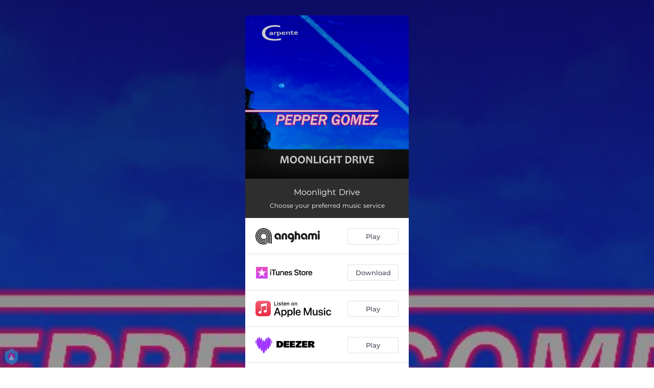

--- FILE ---
content_type: application/javascript; charset=UTF-8
request_url: https://fast-cdn.ffm.to/cb123aa.modern.1768301040763.js
body_size: 19118
content:
(window.webpackJsonp=window.webpackJsonp||[]).push([[93],{923:function(t,e,n){t.exports=function(t){function e(r){if(n[r])return n[r].exports;var i=n[r]={i:r,l:!1,exports:{}};return t[r].call(i.exports,i,i.exports,e),i.l=!0,i.exports}var n={};return e.m=t,e.c=n,e.i=function(t){return t},e.d=function(t,n,r){e.o(t,n)||Object.defineProperty(t,n,{configurable:!1,enumerable:!0,get:r})},e.n=function(t){var n=t&&t.__esModule?function(){return t.default}:function(){return t};return e.d(n,"a",n),n},e.o=function(t,e){return Object.prototype.hasOwnProperty.call(t,e)},e.p="/dist/",e(e.s=6)}([function(t,e,n){"use strict";function r(){d=!1}function i(t){if(t){if(t!==f){if(t.length!==m.length)throw new Error("Custom alphabet for shortid must be "+m.length+" unique characters. You submitted "+t.length+" characters: "+t);var e=t.split("").filter(function(t,e,n){return e!==n.lastIndexOf(t)});if(e.length)throw new Error("Custom alphabet for shortid must be "+m.length+" unique characters. These characters were not unique: "+e.join(", "));f=t,r()}}else f!==m&&(f=m,r())}function o(t){return i(t),f}function a(t){h.seed(t),p!==t&&(r(),p=t)}function s(){f||i(m);for(var t,e=f.split(""),n=[],r=h.nextValue();e.length>0;)r=h.nextValue(),t=Math.floor(r*e.length),n.push(e.splice(t,1)[0]);return n.join("")}function c(){return d||(d=s())}function u(t){return c()[t]}function l(){return f||m}var f,p,d,h=n(19),m="0123456789abcdefghijklmnopqrstuvwxyzABCDEFGHIJKLMNOPQRSTUVWXYZ_-";t.exports={get:l,characters:o,seed:a,lookup:u,shuffled:c}},function(t,e,n){"use strict";var r=n(5),i=n.n(r);e.a={animateIn:function(t){i()({targets:t,translateY:"-35px",opacity:1,duration:300,easing:"easeOutCubic"})},animateOut:function(t,e){i()({targets:t,opacity:0,marginTop:"-40px",duration:300,easing:"easeOutExpo",complete:e})},animateOutBottom:function(t,e){i()({targets:t,opacity:0,marginBottom:"-40px",duration:300,easing:"easeOutExpo",complete:e})},animateReset:function(t){i()({targets:t,left:0,opacity:1,duration:300,easing:"easeOutExpo"})},animatePanning:function(t,e,n){i()({targets:t,duration:10,easing:"easeOutQuad",left:e,opacity:n})},animatePanEnd:function(t,e){i()({targets:t,opacity:0,duration:300,easing:"easeOutExpo",complete:e})},clearAnimation:function(t){var e=i.a.timeline();t.forEach(function(t){e.add({targets:t.el,opacity:0,right:"-40px",duration:300,offset:"-=150",easing:"easeOutExpo",complete:function(){t.remove()}})})}}},function(t,e,n){"use strict";t.exports=n(16)},function(t,e,n){"use strict";n.d(e,"a",function(){return s});var r=n(8),i=n(1),o="function"==typeof Symbol&&"symbol"==typeof Symbol.iterator?function(t){return typeof t}:function(t){return t&&"function"==typeof Symbol&&t.constructor===Symbol&&t!==Symbol.prototype?"symbol":typeof t},a=n(2);n(11).polyfill();var s=function t(e){var n=this;return this.id=a.generate(),this.options=e,this.cached_options={},this.global={},this.groups=[],this.toasts=[],this.container=null,l(this),u(this),this.group=function(e){e||(e={}),e.globalToasts||(e.globalToasts={}),Object.assign(e.globalToasts,n.global);var r=new t(e);return n.groups.push(r),r},this.register=function(t,e,r){return f(n,t,e,r=r||{})},this.show=function(t,e){return c(n,t,e)},this.success=function(t,e){return(e=e||{}).type="success",c(n,t,e)},this.info=function(t,e){return(e=e||{}).type="info",c(n,t,e)},this.error=function(t,e){return(e=e||{}).type="error",c(n,t,e)},this.remove=function(t){n.toasts=n.toasts.filter(function(e){return e.el.hash!==t.hash}),t.parentNode&&t.parentNode.removeChild(t)},this.clear=function(t){return i.a.clearAnimation(n.toasts,function(){t&&t()}),n.toasts=[],!0},this},c=function(t,e,i){var a=null;if("object"!==(void 0===(i=i||{})?"undefined":o(i)))return console.error("Options should be a type of object. given : "+i),null;t.options.singleton&&t.toasts.length>0&&(t.cached_options=i,t.toasts[t.toasts.length-1].goAway(0));var s=Object.assign({},t.options);return Object.assign(s,i),a=n.i(r.a)(t,e,s),t.toasts.push(a),a},u=function(t){var e=t.options.globalToasts,n=function(e,n){return"string"==typeof n&&t[n]?t[n].apply(t,[e,{}]):c(t,e,n)};e&&(t.global={},Object.keys(e).forEach(function(r){t.global[r]=function(){var t=arguments.length>0&&void 0!==arguments[0]?arguments[0]:{};return e[r].apply(null,[t,n])}}))},l=function(t){var e=document.createElement("div");e.id=t.id,e.setAttribute("role","status"),e.setAttribute("aria-live","polite"),e.setAttribute("aria-atomic","false"),document.body.appendChild(e),t.container=e},f=function(t,e,n,r){t.options.globalToasts||(t.options.globalToasts={}),t.options.globalToasts[e]=function(t,e){var i=null;return"string"==typeof n&&(i=n),"function"==typeof n&&(i=n(t)),e(i,r)},u(t)}},function(t,e,n){n(22);var r=n(21)(null,null,null,null);t.exports=r.exports},function(t,e,n){(function(n){var r,i,o,a={scope:{}};a.defineProperty="function"==typeof Object.defineProperties?Object.defineProperty:function(t,e,n){if(n.get||n.set)throw new TypeError("ES3 does not support getters and setters.");t!=Array.prototype&&t!=Object.prototype&&(t[e]=n.value)},a.getGlobal=function(t){return"undefined"!=typeof window&&window===t?t:void 0!==n&&null!=n?n:t},a.global=a.getGlobal(this),a.SYMBOL_PREFIX="jscomp_symbol_",a.initSymbol=function(){a.initSymbol=function(){},a.global.Symbol||(a.global.Symbol=a.Symbol)},a.symbolCounter_=0,a.Symbol=function(t){return a.SYMBOL_PREFIX+(t||"")+a.symbolCounter_++},a.initSymbolIterator=function(){a.initSymbol();var t=a.global.Symbol.iterator;t||(t=a.global.Symbol.iterator=a.global.Symbol("iterator")),"function"!=typeof Array.prototype[t]&&a.defineProperty(Array.prototype,t,{configurable:!0,writable:!0,value:function(){return a.arrayIterator(this)}}),a.initSymbolIterator=function(){}},a.arrayIterator=function(t){var e=0;return a.iteratorPrototype(function(){return e<t.length?{done:!1,value:t[e++]}:{done:!0}})},a.iteratorPrototype=function(t){return a.initSymbolIterator(),(t={next:t})[a.global.Symbol.iterator]=function(){return this},t},a.array=a.array||{},a.iteratorFromArray=function(t,e){a.initSymbolIterator(),t instanceof String&&(t+="");var n=0,r={next:function(){if(n<t.length){var i=n++;return{value:e(i,t[i]),done:!1}}return r.next=function(){return{done:!0,value:void 0}},r.next()}};return r[Symbol.iterator]=function(){return r},r},a.polyfill=function(t,e,n,r){if(e){for(n=a.global,t=t.split("."),r=0;r<t.length-1;r++){var i=t[r];i in n||(n[i]={}),n=n[i]}(e=e(r=n[t=t[t.length-1]]))!=r&&null!=e&&a.defineProperty(n,t,{configurable:!0,writable:!0,value:e})}},a.polyfill("Array.prototype.keys",function(t){return t||function(){return a.iteratorFromArray(this,function(t){return t})}},"es6-impl","es3");var s=this;!function(n,a){i=[],void 0!==(o="function"==typeof(r=a)?r.apply(e,i):r)&&(t.exports=o)}(0,function(){function t(t){if(!R.col(t))try{return document.querySelectorAll(t)}catch(t){}}function e(t,e){for(var n=t.length,r=2<=arguments.length?arguments[1]:void 0,i=[],o=0;o<n;o++)if(o in t){var a=t[o];e.call(r,a,o,t)&&i.push(a)}return i}function n(t){return t.reduce(function(t,e){return t.concat(R.arr(e)?n(e):e)},[])}function r(e){return R.arr(e)?e:(R.str(e)&&(e=t(e)||e),e instanceof NodeList||e instanceof HTMLCollection?[].slice.call(e):[e])}function i(t,e){return t.some(function(t){return t===e})}function o(t){var e,n={};for(e in t)n[e]=t[e];return n}function a(t,e){var n,r=o(t);for(n in t)r[n]=e.hasOwnProperty(n)?e[n]:t[n];return r}function c(t,e){var n,r=o(t);for(n in e)r[n]=R.und(t[n])?e[n]:t[n];return r}function u(t){t=t.replace(/^#?([a-f\d])([a-f\d])([a-f\d])$/i,function(t,e,n,r){return e+e+n+n+r+r});var e=/^#?([a-f\d]{2})([a-f\d]{2})([a-f\d]{2})$/i.exec(t);return"rgba("+(t=parseInt(e[1],16))+","+parseInt(e[2],16)+","+(e=parseInt(e[3],16))+",1)"}function l(t){function e(t,e,n){return 0>n&&(n+=1),1<n&&--n,n<1/6?t+6*(e-t)*n:.5>n?e:n<2/3?t+(e-t)*(2/3-n)*6:t}var n=/hsl\((\d+),\s*([\d.]+)%,\s*([\d.]+)%\)/g.exec(t)||/hsla\((\d+),\s*([\d.]+)%,\s*([\d.]+)%,\s*([\d.]+)\)/g.exec(t);t=parseInt(n[1])/360;var r=parseInt(n[2])/100,i=parseInt(n[3])/100;if(n=n[4]||1,0==r)i=r=t=i;else{var o=.5>i?i*(1+r):i+r-i*r,a=2*i-o;i=e(a,o,t+1/3),r=e(a,o,t),t=e(a,o,t-1/3)}return"rgba("+255*i+","+255*r+","+255*t+","+n+")"}function f(t){if(t=/([\+\-]?[0-9#\.]+)(%|px|pt|em|rem|in|cm|mm|ex|ch|pc|vw|vh|vmin|vmax|deg|rad|turn)?$/.exec(t))return t[2]}function p(t){return-1<t.indexOf("translate")||"perspective"===t?"px":-1<t.indexOf("rotate")||-1<t.indexOf("skew")?"deg":void 0}function d(t,e){return R.fnc(t)?t(e.target,e.id,e.total):t}function h(t,e){if(e in t.style)return getComputedStyle(t).getPropertyValue(e.replace(/([a-z])([A-Z])/g,"$1-$2").toLowerCase())||"0"}function m(t,e){return R.dom(t)&&i(D,e)?"transform":R.dom(t)&&(t.getAttribute(e)||R.svg(t)&&t[e])?"attribute":R.dom(t)&&"transform"!==e&&h(t,e)?"css":null!=t[e]?"object":void 0}function v(t,n){var r=p(n);if(r=-1<n.indexOf("scale")?1:0+r,!(t=t.style.transform))return r;for(var i=[],o=[],a=[],s=/(\w+)\((.+?)\)/g;i=s.exec(t);)o.push(i[1]),a.push(i[2]);return(t=e(a,function(t,e){return o[e]===n})).length?t[0]:r}function g(t,e){switch(m(t,e)){case"transform":return v(t,e);case"css":return h(t,e);case"attribute":return t.getAttribute(e)}return t[e]||0}function y(t,e){var n=/^(\*=|\+=|-=)/.exec(t);if(!n)return t;var r=f(t)||0;switch(e=parseFloat(e),t=parseFloat(t.replace(n[0],"")),n[0][0]){case"+":return e+t+r;case"-":return e-t+r;case"*":return e*t+r}}function b(t,e){return Math.sqrt(Math.pow(e.x-t.x,2)+Math.pow(e.y-t.y,2))}function x(t){t=t.points;for(var e,n=0,r=0;r<t.numberOfItems;r++){var i=t.getItem(r);0<r&&(n+=b(e,i)),e=i}return n}function w(t){if(t.getTotalLength)return t.getTotalLength();switch(t.tagName.toLowerCase()){case"circle":return 2*Math.PI*t.getAttribute("r");case"rect":return 2*t.getAttribute("width")+2*t.getAttribute("height");case"line":return b({x:t.getAttribute("x1"),y:t.getAttribute("y1")},{x:t.getAttribute("x2"),y:t.getAttribute("y2")});case"polyline":return x(t);case"polygon":var e=t.points;return x(t)+b(e.getItem(e.numberOfItems-1),e.getItem(0))}}function T(t,e){function n(n){return n=void 0===n?0:n,t.el.getPointAtLength(1<=e+n?e+n:0)}var r=n(),i=n(-1),o=n(1);switch(t.property){case"x":return r.x;case"y":return r.y;case"angle":return 180*Math.atan2(o.y-i.y,o.x-i.x)/Math.PI}}function E(t,e){var n,r=/-?\d*\.?\d+/g;if(n=R.pth(t)?t.totalLength:t,R.col(n))if(R.rgb(n)){var i=/rgb\((\d+,\s*[\d]+,\s*[\d]+)\)/g.exec(n);n=i?"rgba("+i[1]+",1)":n}else n=R.hex(n)?u(n):R.hsl(n)?l(n):void 0;else i=(i=f(n))?n.substr(0,n.length-i.length):n,n=e&&!/\s/g.test(n)?i+e:i;return{original:n+="",numbers:n.match(r)?n.match(r).map(Number):[0],strings:R.str(t)||e?n.split(r):[]}}function C(t){return e(t=t?n(R.arr(t)?t.map(r):r(t)):[],function(t,e,n){return n.indexOf(t)===e})}function S(t){var e=C(t);return e.map(function(t,n){return{target:t,id:n,total:e.length}})}function O(t,e){var n=o(e);if(R.arr(t)){var i=t.length;2!==i||R.obj(t[0])?R.fnc(e.duration)||(n.duration=e.duration/i):t={value:t}}return r(t).map(function(t,n){return n=n?0:e.delay,t=R.obj(t)&&!R.pth(t)?t:{value:t},R.und(t.delay)&&(t.delay=n),t}).map(function(t){return c(t,n)})}function A(t,e){var n,r={};for(n in t){var i=d(t[n],e);R.arr(i)&&(i=i.map(function(t){return d(t,e)}),1===i.length&&(i=i[0])),r[n]=i}return r.duration=parseFloat(r.duration),r.delay=parseFloat(r.delay),r}function I(t){return R.arr(t)?F.apply(this,t):z[t]}function M(t,e){var n;return t.tweens.map(function(r){var i=(r=A(r,e)).value,o=g(e.target,t.name),a=n?n.to.original:o,s=(a=R.arr(i)?i[0]:a,y(R.arr(i)?i[1]:i,a));return o=f(s)||f(a)||f(o),r.from=E(a,o),r.to=E(s,o),r.start=n?n.end:t.offset,r.end=r.start+r.delay+r.duration,r.easing=I(r.easing),r.elasticity=(1e3-Math.min(Math.max(r.elasticity,1),999))/1e3,r.isPath=R.pth(i),r.isColor=R.col(r.from.original),r.isColor&&(r.round=1),n=r})}function k(t,r){return e(n(t.map(function(t){return r.map(function(e){var n=m(t.target,e.name);if(n){var r=M(e,t);e={type:n,property:e.name,animatable:t,tweens:r,duration:r[r.length-1].end,delay:r[0].delay}}else e=void 0;return e})})),function(t){return!R.und(t)})}function P(t,e,n,r){var i="delay"===t;return e.length?(i?Math.min:Math.max).apply(Math,e.map(function(e){return e[t]})):i?r.delay:n.offset+r.delay+r.duration}function L(t){var e,n=a(_,t),r=a(X,t),i=S(t.targets),o=[],s=c(n,r);for(e in t)s.hasOwnProperty(e)||"targets"===e||o.push({name:e,offset:s.offset,tweens:O(t[e],r)});return c(n,{children:[],animatables:i,animations:t=k(i,o),duration:P("duration",t,n,r),delay:P("delay",t,n,r)})}function N(t){function n(){return window.Promise&&new Promise(function(t){return f=t})}function r(t){return d.reversed?d.duration-t:t}function i(t){for(var n=0,r={},i=d.animations,o=i.length;n<o;){var a=i[n],s=a.animatable,c=(l=a.tweens)[u=l.length-1];u&&(c=e(l,function(e){return t<e.end})[0]||c);for(var l=Math.min(Math.max(t-c.start-c.delay,0),c.duration)/c.duration,f=isNaN(l)?1:c.easing(l,c.elasticity),p=(l=c.to.strings,c.round),u=[],m=void 0,v=(m=c.to.numbers.length,0);v<m;v++){var g=void 0,y=(g=c.to.numbers[v],c.from.numbers[v]);g=c.isPath?T(c.value,f*g):y+f*(g-y),p&&(c.isColor&&2<v||(g=Math.round(g*p)/p)),u.push(g)}if(c=l.length)for(m=l[0],f=0;f<c;f++)p=l[f+1],v=u[f],isNaN(v)||(m=p?m+(v+p):m+(v+" "));else m=u[0];Y[a.type](s.target,a.property,m,r,s.id),a.currentValue=m,n++}if(n=Object.keys(r).length)for(i=0;i<n;i++)j||(j=h(document.body,"transform")?"transform":"-webkit-transform"),d.animatables[i].target.style[j]=r[i].join(" ");d.currentTime=t,d.progress=t/d.duration*100}function o(t){d[t]&&d[t](d)}function a(){d.remaining&&!0!==d.remaining&&d.remaining--}function s(t){var e=d.duration,s=d.offset,h=s+d.delay,m=d.currentTime,v=d.reversed,g=r(t);if(d.children.length){var y=d.children,b=y.length;if(g>=d.currentTime)for(var x=0;x<b;x++)y[x].seek(g);else for(;b--;)y[b].seek(g)}(g>=h||!e)&&(d.began||(d.began=!0,o("begin")),o("run")),g>s&&g<e?i(g):(g<=s&&0!==m&&(i(0),v&&a()),(g>=e&&m!==e||!e)&&(i(e),v||a())),o("update"),t>=e&&(d.remaining?(u=c,"alternate"===d.direction&&(d.reversed=!d.reversed)):(d.pause(),d.completed||(d.completed=!0,o("complete"),"Promise"in window&&(f(),p=n()))),l=0)}t=void 0===t?{}:t;var c,u,l=0,f=null,p=n(),d=L(t);return d.reset=function(){var t=d.direction,e=d.loop;for(d.currentTime=0,d.progress=0,d.paused=!0,d.began=!1,d.completed=!1,d.reversed="reverse"===t,d.remaining="alternate"===t&&1===e?2:e,i(0),t=d.children.length;t--;)d.children[t].reset()},d.tick=function(t){c=t,u||(u=c),s((l+c-u)*N.speed)},d.seek=function(t){s(r(t))},d.pause=function(){var t=H.indexOf(d);-1<t&&H.splice(t,1),d.paused=!0},d.play=function(){d.paused&&(d.paused=!1,u=0,l=r(d.currentTime),H.push(d),q||V())},d.reverse=function(){d.reversed=!d.reversed,u=0,l=r(d.currentTime)},d.restart=function(){d.pause(),d.reset(),d.play()},d.finished=p,d.reset(),d.autoplay&&d.play(),d}var j,_={update:void 0,begin:void 0,run:void 0,complete:void 0,loop:1,direction:"normal",autoplay:!0,offset:0},X={duration:1e3,delay:0,easing:"easeOutElastic",elasticity:500,round:0},D="translateX translateY translateZ rotate rotateX rotateY rotateZ scale scaleX scaleY scaleZ skewX skewY perspective".split(" "),R={arr:function(t){return Array.isArray(t)},obj:function(t){return-1<Object.prototype.toString.call(t).indexOf("Object")},pth:function(t){return R.obj(t)&&t.hasOwnProperty("totalLength")},svg:function(t){return t instanceof SVGElement},dom:function(t){return t.nodeType||R.svg(t)},str:function(t){return"string"==typeof t},fnc:function(t){return"function"==typeof t},und:function(t){return void 0===t},hex:function(t){return/(^#[0-9A-F]{6}$)|(^#[0-9A-F]{3}$)/i.test(t)},rgb:function(t){return/^rgb/.test(t)},hsl:function(t){return/^hsl/.test(t)},col:function(t){return R.hex(t)||R.rgb(t)||R.hsl(t)}},F=function(){function t(t,e,n){return(((1-3*n+3*e)*t+(3*n-6*e))*t+3*e)*t}return function(e,n,r,i){if(0<=e&&1>=e&&0<=r&&1>=r){var o=new Float32Array(11);if(e!==n||r!==i)for(var a=0;11>a;++a)o[a]=t(.1*a,e,r);return function(a){if(e===n&&r===i)return a;if(0===a)return 0;if(1===a)return 1;for(var s=0,c=1;10!==c&&o[c]<=a;++c)s+=.1;--c,c=s+(a-o[c])/(o[c+1]-o[c])*.1;var u=3*(1-3*r+3*e)*c*c+2*(3*r-6*e)*c+3*e;if(.001<=u){for(s=0;4>s&&0!=(u=3*(1-3*r+3*e)*c*c+2*(3*r-6*e)*c+3*e);++s){var l=t(c,e,r)-a;c-=l/u}a=c}else if(0===u)a=c;else{c=s,s+=.1;var f=0;do{0<(u=t(l=c+(s-c)/2,e,r)-a)?s=l:c=l}while(1e-7<Math.abs(u)&&10>++f);a=l}return t(a,n,i)}}}}(),z=function(){function t(t,e){return 0===t||1===t?t:-Math.pow(2,10*(t-1))*Math.sin(2*(t-1-e/(2*Math.PI)*Math.asin(1))*Math.PI/e)}var e,n="Quad Cubic Quart Quint Sine Expo Circ Back Elastic".split(" "),r={In:[[.55,.085,.68,.53],[.55,.055,.675,.19],[.895,.03,.685,.22],[.755,.05,.855,.06],[.47,0,.745,.715],[.95,.05,.795,.035],[.6,.04,.98,.335],[.6,-.28,.735,.045],t],Out:[[.25,.46,.45,.94],[.215,.61,.355,1],[.165,.84,.44,1],[.23,1,.32,1],[.39,.575,.565,1],[.19,1,.22,1],[.075,.82,.165,1],[.175,.885,.32,1.275],function(e,n){return 1-t(1-e,n)}],InOut:[[.455,.03,.515,.955],[.645,.045,.355,1],[.77,0,.175,1],[.86,0,.07,1],[.445,.05,.55,.95],[1,0,0,1],[.785,.135,.15,.86],[.68,-.55,.265,1.55],function(e,n){return.5>e?t(2*e,n)/2:1-t(-2*e+2,n)/2}]},i={linear:F(.25,.25,.75,.75)},o={};for(e in r)o.type=e,r[o.type].forEach(function(t){return function(e,r){i["ease"+t.type+n[r]]=R.fnc(e)?e:F.apply(s,e)}}(o)),o={type:o.type};return i}(),Y={css:function(t,e,n){return t.style[e]=n},attribute:function(t,e,n){return t.setAttribute(e,n)},object:function(t,e,n){return t[e]=n},transform:function(t,e,n,r,i){r[i]||(r[i]=[]),r[i].push(e+"("+n+")")}},H=[],q=0,V=function(){function t(){q=requestAnimationFrame(e)}function e(e){var n=H.length;if(n){for(var r=0;r<n;)H[r]&&H[r].tick(e),r++;t()}else cancelAnimationFrame(q),q=0}return t}();return N.version="2.2.0",N.speed=1,N.running=H,N.remove=function(t){t=C(t);for(var e=H.length;e--;)for(var n=H[e],r=n.animations,o=r.length;o--;)i(t,r[o].animatable.target)&&(r.splice(o,1),r.length||n.pause())},N.getValue=g,N.path=function(e,n){var r=R.str(e)?t(e)[0]:e,i=n||100;return function(t){return{el:r,property:t,totalLength:w(r)*(i/100)}}},N.setDashoffset=function(t){var e=w(t);return t.setAttribute("stroke-dasharray",e),e},N.bezier=F,N.easings=z,N.timeline=function(t){var e=N(t);return e.pause(),e.duration=0,e.add=function(n){return e.children.forEach(function(t){t.began=!0,t.completed=!0}),r(n).forEach(function(n){var r=c(n,a(X,t||{}));r.targets=r.targets||t.targets,n=e.duration;var i=r.offset;r.autoplay=!1,r.direction=e.direction,r.offset=R.und(i)?n:y(i,n),e.began=!0,e.completed=!0,e.seek(r.offset),(r=N(r)).began=!0,r.completed=!0,r.duration>n&&(e.duration=r.duration),e.children.push(r)}),e.seek(0),e.reset(),e.autoplay&&e.restart(),e},e},N.random=function(t,e){return Math.floor(Math.random()*(e-t+1))+t},N})}).call(e,n(25))},function(t,e,n){"use strict";Object.defineProperty(e,"__esModule",{value:!0});var r=n(3),i=n(4),o=n.n(i),a={install:function(t,e){e||(e={});var n=new r.a(e);t.component("toasted",o.a),t.toasted=t.prototype.$toasted=n}};"undefined"!=typeof window&&window.Vue&&(window.Toasted=a),e.default=a},function(t,e,n){"use strict";n.d(e,"a",function(){return c});var r=n(1),i=this,o="function"==typeof Symbol&&"symbol"==typeof Symbol.iterator?function(t){return typeof t}:function(t){return t&&"function"==typeof Symbol&&t.constructor===Symbol&&t!==Symbol.prototype?"symbol":typeof t},a=function(t,e,n){return setTimeout(function(){n.cached_options.position&&n.cached_options.position.includes("bottom")?r.a.animateOutBottom(t,function(){n.remove(t)}):r.a.animateOut(t,function(){n.remove(t)})},e),!0},s=function(t,e){return("object"===("undefined"==typeof HTMLElement?"undefined":o(HTMLElement))?e instanceof HTMLElement:e&&"object"===(void 0===e?"undefined":o(e))&&null!==e&&1===e.nodeType&&"string"==typeof e.nodeName)?t.appendChild(e):t.innerHTML=e,i},c=function(t,e){var n=!1;return{el:t,text:function(e){return s(t,e),this},goAway:function(){return n=!0,a(t,arguments.length>0&&void 0!==arguments[0]?arguments[0]:800,e)},remove:function(){e.remove(t)},disposed:function(){return n}}}},function(t,e,n){"use strict";var r=n(12),i=n.n(r),o=n(1),a=n(7),s="function"==typeof Symbol&&"symbol"==typeof Symbol.iterator?function(t){return typeof t}:function(t){return t&&"function"==typeof Symbol&&t.constructor===Symbol&&t!==Symbol.prototype?"symbol":typeof t},c=n(2);String.prototype.includes||Object.defineProperty(String.prototype,"includes",{value:function(t,e){return"number"!=typeof e&&(e=0),!(e+t.length>this.length)&&-1!==this.indexOf(t,e)}});var u={},l=null,f=function(t){return t.className=t.className||null,t.onComplete=t.onComplete||null,t.position=t.position||"top-right",t.duration=t.duration||null,t.keepOnHover=t.keepOnHover||!1,t.theme=t.theme||"toasted-primary",t.type=t.type||"default",t.containerClass=t.containerClass||null,t.fullWidth=t.fullWidth||!1,t.icon=t.icon||null,t.action=t.action||null,t.fitToScreen=t.fitToScreen||null,t.closeOnSwipe=void 0===t.closeOnSwipe||t.closeOnSwipe,t.iconPack=t.iconPack||"material",t.className&&"string"==typeof t.className&&(t.className=t.className.split(" ")),t.className||(t.className=[]),t.theme&&t.className.push(t.theme.trim()),t.type&&t.className.push(t.type),t.containerClass&&"string"==typeof t.containerClass&&(t.containerClass=t.containerClass.split(" ")),t.containerClass||(t.containerClass=[]),t.position&&t.containerClass.push(t.position.trim()),t.fullWidth&&t.containerClass.push("full-width"),t.fitToScreen&&t.containerClass.push("fit-to-screen"),u=t,t},p=function(t,e){var r=document.createElement("div");if(r.classList.add("toasted"),r.hash=c.generate(),e.className&&e.className.forEach(function(t){r.classList.add(t)}),("object"===("undefined"==typeof HTMLElement?"undefined":s(HTMLElement))?t instanceof HTMLElement:t&&"object"===(void 0===t?"undefined":s(t))&&null!==t&&1===t.nodeType&&"string"==typeof t.nodeName)?r.appendChild(t):r.innerHTML=t,d(e,r),e.closeOnSwipe){var u=new i.a(r,{prevent_default:!1});u.on("pan",function(t){var e=t.deltaX;r.classList.contains("panning")||r.classList.add("panning");var n=1-Math.abs(e/80);n<0&&(n=0),o.a.animatePanning(r,e,n)}),u.on("panend",function(t){var n=t.deltaX;Math.abs(n)>80?o.a.animatePanEnd(r,function(){"function"==typeof e.onComplete&&e.onComplete(),r.parentNode&&l.remove(r)}):(r.classList.remove("panning"),o.a.animateReset(r))})}if(Array.isArray(e.action))e.action.forEach(function(t){var e=m(t,n.i(a.a)(r,l));e&&r.appendChild(e)});else if("object"===s(e.action)){var f=m(e.action,n.i(a.a)(r,l));f&&r.appendChild(f)}return r},d=function(t,e){if(t.icon){var n=document.createElement("i");switch(n.setAttribute("aria-hidden","true"),t.iconPack){case"fontawesome":n.classList.add("fa");var r=t.icon.name?t.icon.name:t.icon;r.includes("fa-")?n.classList.add(r.trim()):n.classList.add("fa-"+r.trim());break;case"mdi":n.classList.add("mdi");var i=t.icon.name?t.icon.name:t.icon;i.includes("mdi-")?n.classList.add(i.trim()):n.classList.add("mdi-"+i.trim());break;case"custom-class":var o=t.icon.name?t.icon.name:t.icon;"string"==typeof o?o.split(" ").forEach(function(t){n.classList.add(t)}):Array.isArray(o)&&o.forEach(function(t){n.classList.add(t.trim())});break;case"callback":var a=t.icon&&t.icon instanceof Function?t.icon:null;a&&(n=a(n));break;default:n.classList.add("material-icons"),n.textContent=t.icon.name?t.icon.name:t.icon}t.icon.after&&n.classList.add("after"),h(t,n,e)}},h=function(t,e,n){t.icon&&(t.icon.after&&t.icon.name?n.appendChild(e):(t.icon.name,n.insertBefore(e,n.firstChild)))},m=function(t,e){if(!t)return null;var n=document.createElement("a");if(n.classList.add("action"),n.classList.add("ripple"),t.text&&(n.text=t.text),t.href&&(n.href=t.href),t.target&&(n.target=t.target),t.icon){n.classList.add("icon");var r=document.createElement("i");switch(u.iconPack){case"fontawesome":r.classList.add("fa"),t.icon.includes("fa-")?r.classList.add(t.icon.trim()):r.classList.add("fa-"+t.icon.trim());break;case"mdi":r.classList.add("mdi"),t.icon.includes("mdi-")?r.classList.add(t.icon.trim()):r.classList.add("mdi-"+t.icon.trim());break;case"custom-class":"string"==typeof t.icon?t.icon.split(" ").forEach(function(t){n.classList.add(t)}):Array.isArray(t.icon)&&t.icon.forEach(function(t){n.classList.add(t.trim())});break;default:r.classList.add("material-icons"),r.textContent=t.icon}n.appendChild(r)}return t.class&&("string"==typeof t.class?t.class.split(" ").forEach(function(t){n.classList.add(t)}):Array.isArray(t.class)&&t.class.forEach(function(t){n.classList.add(t.trim())})),t.push&&n.addEventListener("click",function(n){n.preventDefault(),u.router?(u.router.push(t.push),t.push.dontClose||e.goAway(0)):console.warn("[vue-toasted] : Vue Router instance is not attached. please check the docs")}),t.onClick&&"function"==typeof t.onClick&&n.addEventListener("click",function(n){t.onClick&&(n.preventDefault(),t.onClick(n,e))}),n};e.a=function(t,e,r){l=t,r=f(r);var i=l.container;r.containerClass.unshift("toasted-container"),i.className!==r.containerClass.join(" ")&&(i.className="",r.containerClass.forEach(function(t){i.classList.add(t)}));var s=p(e,r);e&&i.appendChild(s),s.style.opacity=0,o.a.animateIn(s);var c=r.duration,u=void 0;if(null!==c){var d=function(){return setInterval(function(){null===s.parentNode&&window.clearInterval(u),s.classList.contains("panning")||(c-=20),c<=0&&(o.a.animateOut(s,function(){"function"==typeof r.onComplete&&r.onComplete(),s.parentNode&&l.remove(s)}),window.clearInterval(u))},20)};u=d(),r.keepOnHover&&(s.addEventListener("mouseover",function(){window.clearInterval(u)}),s.addEventListener("mouseout",function(){u=d()}))}return n.i(a.a)(s,l)}},function(t,e,n){(t.exports=n(10)()).push([t.i,".toasted{padding:0 20px}.toasted.rounded{border-radius:24px}.toasted .primary,.toasted.toasted-primary{border-radius:2px;min-height:38px;line-height:1.1em;background-color:#353535;padding:6px 20px;font-size:15px;font-weight:300;color:#fff;box-shadow:0 1px 3px rgba(0,0,0,.12),0 1px 2px rgba(0,0,0,.24)}.toasted .primary.success,.toasted.toasted-primary.success{background:#4caf50}.toasted .primary.error,.toasted.toasted-primary.error{background:#f44336}.toasted .primary.info,.toasted.toasted-primary.info{background:#3f51b5}.toasted .primary .action,.toasted.toasted-primary .action{color:#a1c2fa}.toasted.bubble{border-radius:30px;min-height:38px;line-height:1.1em;background-color:#ff7043;padding:0 20px;font-size:15px;font-weight:300;color:#fff;box-shadow:0 1px 3px rgba(0,0,0,.12),0 1px 2px rgba(0,0,0,.24)}.toasted.bubble.success{background:#4caf50}.toasted.bubble.error{background:#f44336}.toasted.bubble.info{background:#3f51b5}.toasted.bubble .action{color:#8e2b0c}.toasted.outline{border-radius:30px;min-height:38px;line-height:1.1em;background-color:#fff;border:1px solid #676767;padding:0 20px;font-size:15px;color:#676767;box-shadow:0 1px 3px rgba(0,0,0,.12),0 1px 2px rgba(0,0,0,.24);font-weight:700}.toasted.outline.success{color:#4caf50;border-color:#4caf50}.toasted.outline.error{color:#f44336;border-color:#f44336}.toasted.outline.info{color:#3f51b5;border-color:#3f51b5}.toasted.outline .action{color:#607d8b}.toasted-container{position:fixed;z-index:10000}.toasted-container,.toasted-container.full-width{display:-ms-flexbox;display:flex;-ms-flex-direction:column;flex-direction:column}.toasted-container.full-width{max-width:86%;width:100%}.toasted-container.full-width.fit-to-screen{min-width:100%}.toasted-container.full-width.fit-to-screen .toasted:first-child{margin-top:0}.toasted-container.full-width.fit-to-screen.top-right{top:0;right:0}.toasted-container.full-width.fit-to-screen.top-left{top:0;left:0}.toasted-container.full-width.fit-to-screen.top-center{top:0;left:0;-webkit-transform:translateX(0);transform:translateX(0)}.toasted-container.full-width.fit-to-screen.bottom-right{right:0;bottom:0}.toasted-container.full-width.fit-to-screen.bottom-left{left:0;bottom:0}.toasted-container.full-width.fit-to-screen.bottom-center{left:0;bottom:0;-webkit-transform:translateX(0);transform:translateX(0)}.toasted-container.top-right{top:10%;right:7%}.toasted-container.top-left{top:10%;left:7%}.toasted-container.top-center{top:10%;left:50%;-webkit-transform:translateX(-50%);transform:translateX(-50%)}.toasted-container.bottom-right{right:5%;bottom:7%}.toasted-container.bottom-left{left:5%;bottom:7%}.toasted-container.bottom-center{left:50%;-webkit-transform:translateX(-50%);transform:translateX(-50%);bottom:7%}.toasted-container.bottom-left .toasted,.toasted-container.top-left .toasted{float:left}.toasted-container.bottom-right .toasted,.toasted-container.top-right .toasted{float:right}.toasted-container .toasted{top:35px;width:auto;clear:both;margin-top:10px;position:relative;max-width:100%;height:auto;word-break:normal;display:-ms-flexbox;display:flex;-ms-flex-align:center;align-items:center;-ms-flex-pack:justify;justify-content:space-between;box-sizing:inherit}.toasted-container .toasted .fa,.toasted-container .toasted .fab,.toasted-container .toasted .far,.toasted-container .toasted .fas,.toasted-container .toasted .material-icons,.toasted-container .toasted .mdi{margin-right:.5rem;margin-left:-.4rem}.toasted-container .toasted .fa.after,.toasted-container .toasted .fab.after,.toasted-container .toasted .far.after,.toasted-container .toasted .fas.after,.toasted-container .toasted .material-icons.after,.toasted-container .toasted .mdi.after{margin-left:.5rem;margin-right:-.4rem}.toasted-container .toasted .action{text-decoration:none;font-size:.8rem;padding:8px;margin:5px -7px 5px 7px;border-radius:3px;text-transform:uppercase;letter-spacing:.03em;font-weight:600;cursor:pointer}.toasted-container .toasted .action.icon{padding:4px;display:-ms-flexbox;display:flex;-ms-flex-align:center;align-items:center;-ms-flex-pack:center;justify-content:center}.toasted-container .toasted .action.icon .fa,.toasted-container .toasted .action.icon .material-icons,.toasted-container .toasted .action.icon .mdi{margin-right:0;margin-left:4px}.toasted-container .toasted .action.icon:hover{text-decoration:none}.toasted-container .toasted .action:hover{text-decoration:underline}@media only screen and (max-width:600px){.toasted-container{min-width:100%}.toasted-container .toasted:first-child{margin-top:0}.toasted-container.top-right{top:0;right:0}.toasted-container.top-left{top:0;left:0}.toasted-container.top-center{top:0;left:0;-webkit-transform:translateX(0);transform:translateX(0)}.toasted-container.bottom-right{right:0;bottom:0}.toasted-container.bottom-left{left:0;bottom:0}.toasted-container.bottom-center{left:0;bottom:0;-webkit-transform:translateX(0);transform:translateX(0)}.toasted-container.bottom-center,.toasted-container.top-center{-ms-flex-align:stretch!important;align-items:stretch!important}.toasted-container.bottom-left .toasted,.toasted-container.bottom-right .toasted,.toasted-container.top-left .toasted,.toasted-container.top-right .toasted{float:none}.toasted-container .toasted{border-radius:0}}",""])},function(t,e){t.exports=function(){var t=[];return t.toString=function(){for(var t=[],e=0;e<this.length;e++){var n=this[e];n[2]?t.push("@media "+n[2]+"{"+n[1]+"}"):t.push(n[1])}return t.join("")},t.i=function(e,n){"string"==typeof e&&(e=[[null,e,""]]);for(var r={},i=0;i<this.length;i++){var o=this[i][0];"number"==typeof o&&(r[o]=!0)}for(i=0;i<e.length;i++){var a=e[i];"number"==typeof a[0]&&r[a[0]]||(n&&!a[2]?a[2]=n:n&&(a[2]="("+a[2]+") and ("+n+")"),t.push(a))}},t}},function(t,e,n){"use strict";function r(t,e){if(null==t)throw new TypeError("Cannot convert first argument to object");for(var n=Object(t),r=1;r<arguments.length;r++){var i=arguments[r];if(null!=i)for(var o=Object.keys(Object(i)),a=0,s=o.length;a<s;a++){var c=o[a],u=Object.getOwnPropertyDescriptor(i,c);void 0!==u&&u.enumerable&&(n[c]=i[c])}}return n}function i(){Object.assign||Object.defineProperty(Object,"assign",{enumerable:!1,configurable:!0,writable:!0,value:r})}t.exports={assign:r,polyfill:i}},function(t,e,n){var r;!function(i,o,a,s){"use strict";function c(t,e,n){return setTimeout(d(t,n),e)}function u(t,e,n){return!!Array.isArray(t)&&(l(t,n[e],n),!0)}function l(t,e,n){var r;if(t)if(t.forEach)t.forEach(e,n);else if(t.length!==s)for(r=0;r<t.length;)e.call(n,t[r],r,t),r++;else for(r in t)t.hasOwnProperty(r)&&e.call(n,t[r],r,t)}function f(t,e,n){var r="DEPRECATED METHOD: "+e+"\n"+n+" AT \n";return function(){var e=new Error("get-stack-trace"),n=e&&e.stack?e.stack.replace(/^[^\(]+?[\n$]/gm,"").replace(/^\s+at\s+/gm,"").replace(/^Object.<anonymous>\s*\(/gm,"{anonymous}()@"):"Unknown Stack Trace",o=i.console&&(i.console.warn||i.console.log);return o&&o.call(i.console,r,n),t.apply(this,arguments)}}function p(t,e,n){var r,i=e.prototype;(r=t.prototype=Object.create(i)).constructor=t,r._super=i,n&&ht(r,n)}function d(t,e){return function(){return t.apply(e,arguments)}}function h(t,e){return typeof t==gt?t.apply(e&&e[0]||s,e):t}function m(t,e){return t===s?e:t}function v(t,e,n){l(x(e),function(e){t.addEventListener(e,n,!1)})}function g(t,e,n){l(x(e),function(e){t.removeEventListener(e,n,!1)})}function y(t,e){for(;t;){if(t==e)return!0;t=t.parentNode}return!1}function b(t,e){return t.indexOf(e)>-1}function x(t){return t.trim().split(/\s+/g)}function w(t,e,n){if(t.indexOf&&!n)return t.indexOf(e);for(var r=0;r<t.length;){if(n&&t[r][n]==e||!n&&t[r]===e)return r;r++}return-1}function T(t){return Array.prototype.slice.call(t,0)}function E(t,e,n){for(var r=[],i=[],o=0;o<t.length;){var a=e?t[o][e]:t[o];w(i,a)<0&&r.push(t[o]),i[o]=a,o++}return n&&(r=e?r.sort(function(t,n){return t[e]>n[e]}):r.sort()),r}function C(t,e){for(var n,r,i=e[0].toUpperCase()+e.slice(1),o=0;o<mt.length;){if((r=(n=mt[o])?n+i:e)in t)return r;o++}return s}function S(){return Et++}function O(t){var e=t.ownerDocument||t;return e.defaultView||e.parentWindow||i}function A(t,e){var n=this;this.manager=t,this.callback=e,this.element=t.element,this.target=t.options.inputTarget,this.domHandler=function(e){h(t.options.enable,[t])&&n.handler(e)},this.init()}function I(t){return new(t.options.inputClass||(Ot?H:At?W:St?B:Y))(t,M)}function M(t,e,n){var r=n.pointers.length,i=n.changedPointers.length,o=e&Mt&&r-i==0,a=e&(Pt|Lt)&&r-i==0;n.isFirst=!!o,n.isFinal=!!a,o&&(t.session={}),n.eventType=e,k(t,n),t.emit("hammer.input",n),t.recognize(n),t.session.prevInput=n}function k(t,e){var n=t.session,r=e.pointers,i=r.length;n.firstInput||(n.firstInput=N(e)),i>1&&!n.firstMultiple?n.firstMultiple=N(e):1===i&&(n.firstMultiple=!1);var o=n.firstInput,a=n.firstMultiple,s=a?a.center:o.center,c=e.center=j(r);e.timeStamp=xt(),e.deltaTime=e.timeStamp-o.timeStamp,e.angle=R(s,c),e.distance=D(s,c),P(n,e),e.offsetDirection=X(e.deltaX,e.deltaY);var u=_(e.deltaTime,e.deltaX,e.deltaY);e.overallVelocityX=u.x,e.overallVelocityY=u.y,e.overallVelocity=bt(u.x)>bt(u.y)?u.x:u.y,e.scale=a?z(a.pointers,r):1,e.rotation=a?F(a.pointers,r):0,e.maxPointers=n.prevInput?e.pointers.length>n.prevInput.maxPointers?e.pointers.length:n.prevInput.maxPointers:e.pointers.length,L(n,e);var l=t.element;y(e.srcEvent.target,l)&&(l=e.srcEvent.target),e.target=l}function P(t,e){var n=e.center,r=t.offsetDelta||{},i=t.prevDelta||{},o=t.prevInput||{};e.eventType!==Mt&&o.eventType!==Pt||(i=t.prevDelta={x:o.deltaX||0,y:o.deltaY||0},r=t.offsetDelta={x:n.x,y:n.y}),e.deltaX=i.x+(n.x-r.x),e.deltaY=i.y+(n.y-r.y)}function L(t,e){var n,r,i,o,a=t.lastInterval||e,c=e.timeStamp-a.timeStamp;if(e.eventType!=Lt&&(c>It||a.velocity===s)){var u=e.deltaX-a.deltaX,l=e.deltaY-a.deltaY,f=_(c,u,l);r=f.x,i=f.y,n=bt(f.x)>bt(f.y)?f.x:f.y,o=X(u,l),t.lastInterval=e}else n=a.velocity,r=a.velocityX,i=a.velocityY,o=a.direction;e.velocity=n,e.velocityX=r,e.velocityY=i,e.direction=o}function N(t){for(var e=[],n=0;n<t.pointers.length;)e[n]={clientX:yt(t.pointers[n].clientX),clientY:yt(t.pointers[n].clientY)},n++;return{timeStamp:xt(),pointers:e,center:j(e),deltaX:t.deltaX,deltaY:t.deltaY}}function j(t){var e=t.length;if(1===e)return{x:yt(t[0].clientX),y:yt(t[0].clientY)};for(var n=0,r=0,i=0;i<e;)n+=t[i].clientX,r+=t[i].clientY,i++;return{x:yt(n/e),y:yt(r/e)}}function _(t,e,n){return{x:e/t||0,y:n/t||0}}function X(t,e){return t===e?Nt:bt(t)>=bt(e)?t<0?jt:_t:e<0?Xt:Dt}function D(t,e,n){n||(n=Yt);var r=e[n[0]]-t[n[0]],i=e[n[1]]-t[n[1]];return Math.sqrt(r*r+i*i)}function R(t,e,n){n||(n=Yt);var r=e[n[0]]-t[n[0]],i=e[n[1]]-t[n[1]];return 180*Math.atan2(i,r)/Math.PI}function F(t,e){return R(e[1],e[0],Ht)+R(t[1],t[0],Ht)}function z(t,e){return D(e[0],e[1],Ht)/D(t[0],t[1],Ht)}function Y(){this.evEl=Vt,this.evWin=Wt,this.pressed=!1,A.apply(this,arguments)}function H(){this.evEl=$t,this.evWin=Gt,A.apply(this,arguments),this.store=this.manager.session.pointerEvents=[]}function q(){this.evTarget=Qt,this.evWin=Jt,this.started=!1,A.apply(this,arguments)}function V(t,e){var n=T(t.touches),r=T(t.changedTouches);return e&(Pt|Lt)&&(n=E(n.concat(r),"identifier",!0)),[n,r]}function W(){this.evTarget=te,this.targetIds={},A.apply(this,arguments)}function U(t,e){var n=T(t.touches),r=this.targetIds;if(e&(Mt|kt)&&1===n.length)return r[n[0].identifier]=!0,[n,n];var i,o,a=T(t.changedTouches),s=[],c=this.target;if(o=n.filter(function(t){return y(t.target,c)}),e===Mt)for(i=0;i<o.length;)r[o[i].identifier]=!0,i++;for(i=0;i<a.length;)r[a[i].identifier]&&s.push(a[i]),e&(Pt|Lt)&&delete r[a[i].identifier],i++;return s.length?[E(o.concat(s),"identifier",!0),s]:void 0}function B(){A.apply(this,arguments);var t=d(this.handler,this);this.touch=new W(this.manager,t),this.mouse=new Y(this.manager,t),this.primaryTouch=null,this.lastTouches=[]}function $(t,e){t&Mt?(this.primaryTouch=e.changedPointers[0].identifier,G.call(this,e)):t&(Pt|Lt)&&G.call(this,e)}function G(t){var e=t.changedPointers[0];if(e.identifier===this.primaryTouch){var n={x:e.clientX,y:e.clientY};this.lastTouches.push(n);var r=this.lastTouches,i=function(){var t=r.indexOf(n);t>-1&&r.splice(t,1)};setTimeout(i,ee)}}function Z(t){for(var e=t.srcEvent.clientX,n=t.srcEvent.clientY,r=0;r<this.lastTouches.length;r++){var i=this.lastTouches[r],o=Math.abs(e-i.x),a=Math.abs(n-i.y);if(o<=ne&&a<=ne)return!0}return!1}function Q(t,e){this.manager=t,this.set(e)}function J(t){if(b(t,se))return se;var e=b(t,ce),n=b(t,ue);return e&&n?se:e||n?e?ce:ue:b(t,ae)?ae:oe}function K(t){this.options=ht({},this.defaults,t||{}),this.id=S(),this.manager=null,this.options.enable=m(this.options.enable,!0),this.state=fe,this.simultaneous={},this.requireFail=[]}function tt(t){return t&ve?"cancel":t&he?"end":t&de?"move":t&pe?"start":""}function et(t){return t==Dt?"down":t==Xt?"up":t==jt?"left":t==_t?"right":""}function nt(t,e){var n=e.manager;return n?n.get(t):t}function rt(){K.apply(this,arguments)}function it(){rt.apply(this,arguments),this.pX=null,this.pY=null}function ot(){rt.apply(this,arguments)}function at(){K.apply(this,arguments),this._timer=null,this._input=null}function st(){rt.apply(this,arguments)}function ct(){rt.apply(this,arguments)}function ut(){K.apply(this,arguments),this.pTime=!1,this.pCenter=!1,this._timer=null,this._input=null,this.count=0}function lt(t,e){return(e=e||{}).recognizers=m(e.recognizers,lt.defaults.preset),new ft(t,e)}function ft(t,e){this.options=ht({},lt.defaults,e||{}),this.options.inputTarget=this.options.inputTarget||t,this.handlers={},this.session={},this.recognizers=[],this.oldCssProps={},this.element=t,this.input=I(this),this.touchAction=new Q(this,this.options.touchAction),pt(this,!0),l(this.options.recognizers,function(t){var e=this.add(new t[0](t[1]));t[2]&&e.recognizeWith(t[2]),t[3]&&e.requireFailure(t[3])},this)}function pt(t,e){var n,r=t.element;r.style&&(l(t.options.cssProps,function(i,o){n=C(r.style,o),e?(t.oldCssProps[n]=r.style[n],r.style[n]=i):r.style[n]=t.oldCssProps[n]||""}),e||(t.oldCssProps={}))}function dt(t,e){var n=o.createEvent("Event");n.initEvent(t,!0,!0),n.gesture=e,e.target.dispatchEvent(n)}var ht,mt=["","webkit","Moz","MS","ms","o"],vt=o.createElement("div"),gt="function",yt=Math.round,bt=Math.abs,xt=Date.now;ht="function"!=typeof Object.assign?function(t){if(t===s||null===t)throw new TypeError("Cannot convert undefined or null to object");for(var e=Object(t),n=1;n<arguments.length;n++){var r=arguments[n];if(r!==s&&null!==r)for(var i in r)r.hasOwnProperty(i)&&(e[i]=r[i])}return e}:Object.assign;var wt=f(function(t,e,n){for(var r=Object.keys(e),i=0;i<r.length;)(!n||n&&t[r[i]]===s)&&(t[r[i]]=e[r[i]]),i++;return t},"extend","Use `assign`."),Tt=f(function(t,e){return wt(t,e,!0)},"merge","Use `assign`."),Et=1,Ct=/mobile|tablet|ip(ad|hone|od)|android/i,St="ontouchstart"in i,Ot=C(i,"PointerEvent")!==s,At=St&&Ct.test(navigator.userAgent),It=25,Mt=1,kt=2,Pt=4,Lt=8,Nt=1,jt=2,_t=4,Xt=8,Dt=16,Rt=jt|_t,Ft=Xt|Dt,zt=Rt|Ft,Yt=["x","y"],Ht=["clientX","clientY"];A.prototype={handler:function(){},init:function(){this.evEl&&v(this.element,this.evEl,this.domHandler),this.evTarget&&v(this.target,this.evTarget,this.domHandler),this.evWin&&v(O(this.element),this.evWin,this.domHandler)},destroy:function(){this.evEl&&g(this.element,this.evEl,this.domHandler),this.evTarget&&g(this.target,this.evTarget,this.domHandler),this.evWin&&g(O(this.element),this.evWin,this.domHandler)}};var qt={mousedown:Mt,mousemove:kt,mouseup:Pt},Vt="mousedown",Wt="mousemove mouseup";p(Y,A,{handler:function(t){var e=qt[t.type];e&Mt&&0===t.button&&(this.pressed=!0),e&kt&&1!==t.which&&(e=Pt),this.pressed&&(e&Pt&&(this.pressed=!1),this.callback(this.manager,e,{pointers:[t],changedPointers:[t],pointerType:"mouse",srcEvent:t}))}});var Ut={pointerdown:Mt,pointermove:kt,pointerup:Pt,pointercancel:Lt,pointerout:Lt},Bt={2:"touch",3:"pen",4:"mouse",5:"kinect"},$t="pointerdown",Gt="pointermove pointerup pointercancel";i.MSPointerEvent&&!i.PointerEvent&&($t="MSPointerDown",Gt="MSPointerMove MSPointerUp MSPointerCancel"),p(H,A,{handler:function(t){var e=this.store,n=!1,r=t.type.toLowerCase().replace("ms",""),i=Ut[r],o=Bt[t.pointerType]||t.pointerType,a="touch"==o,s=w(e,t.pointerId,"pointerId");i&Mt&&(0===t.button||a)?s<0&&(e.push(t),s=e.length-1):i&(Pt|Lt)&&(n=!0),s<0||(e[s]=t,this.callback(this.manager,i,{pointers:e,changedPointers:[t],pointerType:o,srcEvent:t}),n&&e.splice(s,1))}});var Zt={touchstart:Mt,touchmove:kt,touchend:Pt,touchcancel:Lt},Qt="touchstart",Jt="touchstart touchmove touchend touchcancel";p(q,A,{handler:function(t){var e=Zt[t.type];if(e===Mt&&(this.started=!0),this.started){var n=V.call(this,t,e);e&(Pt|Lt)&&n[0].length-n[1].length==0&&(this.started=!1),this.callback(this.manager,e,{pointers:n[0],changedPointers:n[1],pointerType:"touch",srcEvent:t})}}});var Kt={touchstart:Mt,touchmove:kt,touchend:Pt,touchcancel:Lt},te="touchstart touchmove touchend touchcancel";p(W,A,{handler:function(t){var e=Kt[t.type],n=U.call(this,t,e);n&&this.callback(this.manager,e,{pointers:n[0],changedPointers:n[1],pointerType:"touch",srcEvent:t})}});var ee=2500,ne=25;p(B,A,{handler:function(t,e,n){var r="touch"==n.pointerType,i="mouse"==n.pointerType;if(!(i&&n.sourceCapabilities&&n.sourceCapabilities.firesTouchEvents)){if(r)$.call(this,e,n);else if(i&&Z.call(this,n))return;this.callback(t,e,n)}},destroy:function(){this.touch.destroy(),this.mouse.destroy()}});var re=C(vt.style,"touchAction"),ie=re!==s,oe="auto",ae="manipulation",se="none",ce="pan-x",ue="pan-y",le=function(){if(!ie)return!1;var t={},e=i.CSS&&i.CSS.supports;return["auto","manipulation","pan-y","pan-x","pan-x pan-y","none"].forEach(function(n){t[n]=!e||i.CSS.supports("touch-action",n)}),t}();Q.prototype={set:function(t){"compute"==t&&(t=this.compute()),ie&&this.manager.element.style&&le[t]&&(this.manager.element.style[re]=t),this.actions=t.toLowerCase().trim()},update:function(){this.set(this.manager.options.touchAction)},compute:function(){var t=[];return l(this.manager.recognizers,function(e){h(e.options.enable,[e])&&(t=t.concat(e.getTouchAction()))}),J(t.join(" "))},preventDefaults:function(t){var e=t.srcEvent,n=t.offsetDirection;if(!this.manager.session.prevented){var r=this.actions,i=b(r,se)&&!le[se],o=b(r,ue)&&!le[ue],a=b(r,ce)&&!le[ce];if(i){var s=1===t.pointers.length,c=t.distance<2,u=t.deltaTime<250;if(s&&c&&u)return}return a&&o?void 0:i||o&&n&Rt||a&&n&Ft?this.preventSrc(e):void 0}e.preventDefault()},preventSrc:function(t){this.manager.session.prevented=!0,t.preventDefault()}};var fe=1,pe=2,de=4,he=8,me=he,ve=16;K.prototype={defaults:{},set:function(t){return ht(this.options,t),this.manager&&this.manager.touchAction.update(),this},recognizeWith:function(t){if(u(t,"recognizeWith",this))return this;var e=this.simultaneous;return e[(t=nt(t,this)).id]||(e[t.id]=t,t.recognizeWith(this)),this},dropRecognizeWith:function(t){return u(t,"dropRecognizeWith",this)||(t=nt(t,this),delete this.simultaneous[t.id]),this},requireFailure:function(t){if(u(t,"requireFailure",this))return this;var e=this.requireFail;return-1===w(e,t=nt(t,this))&&(e.push(t),t.requireFailure(this)),this},dropRequireFailure:function(t){if(u(t,"dropRequireFailure",this))return this;t=nt(t,this);var e=w(this.requireFail,t);return e>-1&&this.requireFail.splice(e,1),this},hasRequireFailures:function(){return this.requireFail.length>0},canRecognizeWith:function(t){return!!this.simultaneous[t.id]},emit:function(t){function e(e){n.manager.emit(e,t)}var n=this,r=this.state;r<he&&e(n.options.event+tt(r)),e(n.options.event),t.additionalEvent&&e(t.additionalEvent),r>=he&&e(n.options.event+tt(r))},tryEmit:function(t){if(this.canEmit())return this.emit(t);this.state=32},canEmit:function(){for(var t=0;t<this.requireFail.length;){if(!(this.requireFail[t].state&(32|fe)))return!1;t++}return!0},recognize:function(t){var e=ht({},t);if(!h(this.options.enable,[this,e]))return this.reset(),void(this.state=32);this.state&(me|ve|32)&&(this.state=fe),this.state=this.process(e),this.state&(pe|de|he|ve)&&this.tryEmit(e)},process:function(t){},getTouchAction:function(){},reset:function(){}},p(rt,K,{defaults:{pointers:1},attrTest:function(t){var e=this.options.pointers;return 0===e||t.pointers.length===e},process:function(t){var e=this.state,n=t.eventType,r=e&(pe|de),i=this.attrTest(t);return r&&(n&Lt||!i)?e|ve:r||i?n&Pt?e|he:e&pe?e|de:pe:32}}),p(it,rt,{defaults:{event:"pan",threshold:10,pointers:1,direction:zt},getTouchAction:function(){var t=this.options.direction,e=[];return t&Rt&&e.push(ue),t&Ft&&e.push(ce),e},directionTest:function(t){var e=this.options,n=!0,r=t.distance,i=t.direction,o=t.deltaX,a=t.deltaY;return i&e.direction||(e.direction&Rt?(i=0===o?Nt:o<0?jt:_t,n=o!=this.pX,r=Math.abs(t.deltaX)):(i=0===a?Nt:a<0?Xt:Dt,n=a!=this.pY,r=Math.abs(t.deltaY))),t.direction=i,n&&r>e.threshold&&i&e.direction},attrTest:function(t){return rt.prototype.attrTest.call(this,t)&&(this.state&pe||!(this.state&pe)&&this.directionTest(t))},emit:function(t){this.pX=t.deltaX,this.pY=t.deltaY;var e=et(t.direction);e&&(t.additionalEvent=this.options.event+e),this._super.emit.call(this,t)}}),p(ot,rt,{defaults:{event:"pinch",threshold:0,pointers:2},getTouchAction:function(){return[se]},attrTest:function(t){return this._super.attrTest.call(this,t)&&(Math.abs(t.scale-1)>this.options.threshold||this.state&pe)},emit:function(t){if(1!==t.scale){var e=t.scale<1?"in":"out";t.additionalEvent=this.options.event+e}this._super.emit.call(this,t)}}),p(at,K,{defaults:{event:"press",pointers:1,time:251,threshold:9},getTouchAction:function(){return[oe]},process:function(t){var e=this.options,n=t.pointers.length===e.pointers,r=t.distance<e.threshold,i=t.deltaTime>e.time;if(this._input=t,!r||!n||t.eventType&(Pt|Lt)&&!i)this.reset();else if(t.eventType&Mt)this.reset(),this._timer=c(function(){this.state=me,this.tryEmit()},e.time,this);else if(t.eventType&Pt)return me;return 32},reset:function(){clearTimeout(this._timer)},emit:function(t){this.state===me&&(t&&t.eventType&Pt?this.manager.emit(this.options.event+"up",t):(this._input.timeStamp=xt(),this.manager.emit(this.options.event,this._input)))}}),p(st,rt,{defaults:{event:"rotate",threshold:0,pointers:2},getTouchAction:function(){return[se]},attrTest:function(t){return this._super.attrTest.call(this,t)&&(Math.abs(t.rotation)>this.options.threshold||this.state&pe)}}),p(ct,rt,{defaults:{event:"swipe",threshold:10,velocity:.3,direction:Rt|Ft,pointers:1},getTouchAction:function(){return it.prototype.getTouchAction.call(this)},attrTest:function(t){var e,n=this.options.direction;return n&(Rt|Ft)?e=t.overallVelocity:n&Rt?e=t.overallVelocityX:n&Ft&&(e=t.overallVelocityY),this._super.attrTest.call(this,t)&&n&t.offsetDirection&&t.distance>this.options.threshold&&t.maxPointers==this.options.pointers&&bt(e)>this.options.velocity&&t.eventType&Pt},emit:function(t){var e=et(t.offsetDirection);e&&this.manager.emit(this.options.event+e,t),this.manager.emit(this.options.event,t)}}),p(ut,K,{defaults:{event:"tap",pointers:1,taps:1,interval:300,time:250,threshold:9,posThreshold:10},getTouchAction:function(){return[ae]},process:function(t){var e=this.options,n=t.pointers.length===e.pointers,r=t.distance<e.threshold,i=t.deltaTime<e.time;if(this.reset(),t.eventType&Mt&&0===this.count)return this.failTimeout();if(r&&i&&n){if(t.eventType!=Pt)return this.failTimeout();var o=!this.pTime||t.timeStamp-this.pTime<e.interval,a=!this.pCenter||D(this.pCenter,t.center)<e.posThreshold;if(this.pTime=t.timeStamp,this.pCenter=t.center,a&&o?this.count+=1:this.count=1,this._input=t,0===this.count%e.taps)return this.hasRequireFailures()?(this._timer=c(function(){this.state=me,this.tryEmit()},e.interval,this),pe):me}return 32},failTimeout:function(){return this._timer=c(function(){this.state=32},this.options.interval,this),32},reset:function(){clearTimeout(this._timer)},emit:function(){this.state==me&&(this._input.tapCount=this.count,this.manager.emit(this.options.event,this._input))}}),lt.VERSION="2.0.7",lt.defaults={domEvents:!1,touchAction:"compute",enable:!0,inputTarget:null,inputClass:null,preset:[[st,{enable:!1}],[ot,{enable:!1},["rotate"]],[ct,{direction:Rt}],[it,{direction:Rt},["swipe"]],[ut],[ut,{event:"doubletap",taps:2},["tap"]],[at]],cssProps:{userSelect:"none",touchSelect:"none",touchCallout:"none",contentZooming:"none",userDrag:"none",tapHighlightColor:"rgba(0,0,0,0)"}},ft.prototype={set:function(t){return ht(this.options,t),t.touchAction&&this.touchAction.update(),t.inputTarget&&(this.input.destroy(),this.input.target=t.inputTarget,this.input.init()),this},stop:function(t){this.session.stopped=t?2:1},recognize:function(t){var e=this.session;if(!e.stopped){this.touchAction.preventDefaults(t);var n,r=this.recognizers,i=e.curRecognizer;(!i||i&&i.state&me)&&(i=e.curRecognizer=null);for(var o=0;o<r.length;)n=r[o],2===e.stopped||i&&n!=i&&!n.canRecognizeWith(i)?n.reset():n.recognize(t),!i&&n.state&(pe|de|he)&&(i=e.curRecognizer=n),o++}},get:function(t){if(t instanceof K)return t;for(var e=this.recognizers,n=0;n<e.length;n++)if(e[n].options.event==t)return e[n];return null},add:function(t){if(u(t,"add",this))return this;var e=this.get(t.options.event);return e&&this.remove(e),this.recognizers.push(t),t.manager=this,this.touchAction.update(),t},remove:function(t){if(u(t,"remove",this))return this;if(t=this.get(t)){var e=this.recognizers,n=w(e,t);-1!==n&&(e.splice(n,1),this.touchAction.update())}return this},on:function(t,e){if(t!==s&&e!==s){var n=this.handlers;return l(x(t),function(t){n[t]=n[t]||[],n[t].push(e)}),this}},off:function(t,e){if(t!==s){var n=this.handlers;return l(x(t),function(t){e?n[t]&&n[t].splice(w(n[t],e),1):delete n[t]}),this}},emit:function(t,e){this.options.domEvents&&dt(t,e);var n=this.handlers[t]&&this.handlers[t].slice();if(n&&n.length){e.type=t,e.preventDefault=function(){e.srcEvent.preventDefault()};for(var r=0;r<n.length;)n[r](e),r++}},destroy:function(){this.element&&pt(this,!1),this.handlers={},this.session={},this.input.destroy(),this.element=null}},ht(lt,{INPUT_START:Mt,INPUT_MOVE:kt,INPUT_END:Pt,INPUT_CANCEL:Lt,STATE_POSSIBLE:fe,STATE_BEGAN:pe,STATE_CHANGED:de,STATE_ENDED:he,STATE_RECOGNIZED:me,STATE_CANCELLED:ve,STATE_FAILED:32,DIRECTION_NONE:Nt,DIRECTION_LEFT:jt,DIRECTION_RIGHT:_t,DIRECTION_UP:Xt,DIRECTION_DOWN:Dt,DIRECTION_HORIZONTAL:Rt,DIRECTION_VERTICAL:Ft,DIRECTION_ALL:zt,Manager:ft,Input:A,TouchAction:Q,TouchInput:W,MouseInput:Y,PointerEventInput:H,TouchMouseInput:B,SingleTouchInput:q,Recognizer:K,AttrRecognizer:rt,Tap:ut,Pan:it,Swipe:ct,Pinch:ot,Rotate:st,Press:at,on:v,off:g,each:l,merge:Tt,extend:wt,assign:ht,inherit:p,bindFn:d,prefixed:C}),(void 0!==i?i:"undefined"!=typeof self?self:{}).Hammer=lt,(r=function(){return lt}.call(e,n,e,t))!==s&&(t.exports=r)}(window,document)},function(t,e){t.exports=function(t,e,n){for(var r=(2<<Math.log(e.length-1)/Math.LN2)-1,i=-~(1.6*r*n/e.length),o="";;)for(var a=t(i),s=i;s--;)if((o+=e[a[s]&r]||"").length===+n)return o}},function(t,e,n){"use strict";function r(t){var e="",n=Math.floor(.001*(Date.now()-s));return n===o?i++:(i=0,o=n),e+=a(c),e+=a(t),i>0&&(e+=a(i)),e+a(n)}var i,o,a=n(15),s=(n(0),1567752802062),c=7;t.exports=r},function(t,e,n){"use strict";function r(t){for(var e,n=0,r="";!e;)r+=a(o,i.get(),1),e=t<Math.pow(16,n+1),n++;return r}var i=n(0),o=n(18),a=n(13);t.exports=r},function(t,e,n){"use strict";function r(e){return s.seed(e),t.exports}function i(e){return l=e,t.exports}function o(t){return void 0!==t&&s.characters(t),s.shuffled()}function a(){return c(l)}var s=n(0),c=n(14),u=n(17),l=n(20)||0;t.exports=a,t.exports.generate=a,t.exports.seed=r,t.exports.worker=i,t.exports.characters=o,t.exports.isValid=u},function(t,e,n){"use strict";function r(t){return!(!t||"string"!=typeof t||t.length<6||new RegExp("[^"+i.get().replace(/[|\\{}()[\]^$+*?.-]/g,"\\$&")+"]").test(t))}var i=n(0);t.exports=r},function(t,e,n){"use strict";var r,i="object"==typeof window&&(window.crypto||window.msCrypto);r=i&&i.getRandomValues?function(t){return i.getRandomValues(new Uint8Array(t))}:function(t){for(var e=[],n=0;n<t;n++)e.push(Math.floor(256*Math.random()));return e},t.exports=r},function(t,e,n){"use strict";function r(){return(o=(9301*o+49297)%233280)/233280}function i(t){o=t}var o=1;t.exports={nextValue:r,seed:i}},function(t,e,n){"use strict";t.exports=0},function(t,e){t.exports=function(t,e,n,r){var i,o=t=t||{},a=typeof t.default;"object"!==a&&"function"!==a||(i=t,o=t.default);var s="function"==typeof o?o.options:o;if(e&&(s.render=e.render,s.staticRenderFns=e.staticRenderFns),n&&(s._scopeId=n),r){var c=Object.create(s.computed||null);Object.keys(r).forEach(function(t){var e=r[t];c[t]=function(){return e}}),s.computed=c}return{esModule:i,exports:o,options:s}}},function(t,e,n){var r=n(9);"string"==typeof r&&(r=[[t.i,r,""]]),r.locals&&(t.exports=r.locals),n(23)("df0682cc",r,!0,{})},function(t,e,n){function r(t){for(var e=0;e<t.length;e++){var n=t[e],r=l[n.id];if(r){r.refs++;for(var i=0;i<r.parts.length;i++)r.parts[i](n.parts[i]);for(;i<n.parts.length;i++)r.parts.push(o(n.parts[i]));r.parts.length>n.parts.length&&(r.parts.length=n.parts.length)}else{var a=[];for(i=0;i<n.parts.length;i++)a.push(o(n.parts[i]));l[n.id]={id:n.id,refs:1,parts:a}}}}function i(){var t=document.createElement("style");return t.type="text/css",f.appendChild(t),t}function o(t){var e,n,r=document.querySelector("style["+g+'~="'+t.id+'"]');if(r){if(h)return m;r.parentNode.removeChild(r)}if(y){var o=d++;r=p||(p=i()),e=a.bind(null,r,o,!1),n=a.bind(null,r,o,!0)}else r=i(),e=s.bind(null,r),n=function(){r.parentNode.removeChild(r)};return e(t),function(r){if(r){if(r.css===t.css&&r.media===t.media&&r.sourceMap===t.sourceMap)return;e(t=r)}else n()}}function a(t,e,n,r){var i=n?"":r.css;if(t.styleSheet)t.styleSheet.cssText=b(e,i);else{var o=document.createTextNode(i),a=t.childNodes;a[e]&&t.removeChild(a[e]),a.length?t.insertBefore(o,a[e]):t.appendChild(o)}}function s(t,e){var n=e.css,r=e.media,i=e.sourceMap;if(r&&t.setAttribute("media",r),v.ssrId&&t.setAttribute(g,e.id),i&&(n+="\n/*# sourceURL="+i.sources[0]+" */",n+="\n/*# sourceMappingURL=data:application/json;base64,"+btoa(unescape(encodeURIComponent(JSON.stringify(i))))+" */"),t.styleSheet)t.styleSheet.cssText=n;else{for(;t.firstChild;)t.removeChild(t.firstChild);t.appendChild(document.createTextNode(n))}}var c="undefined"!=typeof document;if("undefined"!=typeof DEBUG&&DEBUG&&!c)throw new Error("vue-style-loader cannot be used in a non-browser environment. Use { target: 'node' } in your Webpack config to indicate a server-rendering environment.");var u=n(24),l={},f=c&&(document.head||document.getElementsByTagName("head")[0]),p=null,d=0,h=!1,m=function(){},v=null,g="data-vue-ssr-id",y="undefined"!=typeof navigator&&/msie [6-9]\b/.test(navigator.userAgent.toLowerCase());t.exports=function(t,e,n,i){h=n,v=i||{};var o=u(t,e);return r(o),function(e){for(var n=[],i=0;i<o.length;i++){var a=o[i];(s=l[a.id]).refs--,n.push(s)}for(e?r(o=u(t,e)):o=[],i=0;i<n.length;i++){var s;if(0===(s=n[i]).refs){for(var c=0;c<s.parts.length;c++)s.parts[c]();delete l[s.id]}}}};var b=function(){var t=[];return function(e,n){return t[e]=n,t.filter(Boolean).join("\n")}}()},function(t,e){t.exports=function(t,e){for(var n=[],r={},i=0;i<e.length;i++){var o=e[i],a=o[0],c={id:t+":"+i,css:o[1],media:o[2],sourceMap:o[3]};r[a]?r[a].parts.push(c):n.push(r[a]={id:a,parts:[c]})}return n}},function(t,e){var n;n=function(){return this}();try{n=n||Function("return this")()||(0,eval)("this")}catch(t){"object"==typeof window&&(n=window)}t.exports=n}])}}]);

--- FILE ---
content_type: application/javascript; charset=UTF-8
request_url: https://fast-cdn.ffm.to/10edc33.modern.1768301040763.js
body_size: 2944
content:
(window.webpackJsonp=window.webpackJsonp||[]).push([[61],{492:function(t,e,r){var content=r(543);content.__esModule&&(content=content.default),"string"==typeof content&&(content=[[t.i,content,""]]),content.locals&&(t.exports=content.locals);(0,r(54).default)("60066a18",content,!0,{sourceMap:!1})},493:function(t,e,r){var content=r(545);content.__esModule&&(content=content.default),"string"==typeof content&&(content=[[t.i,content,""]]),content.locals&&(t.exports=content.locals);(0,r(54).default)("80fd7570",content,!0,{sourceMap:!1})},523:function(t,e,r){"use strict";e.a={render:function(){var t=this.$createElement,e=this._self._c||t;return e("svg",{attrs:{width:"1.2em",height:"1.2em",preserveAspectRatio:"xMidYMid meet",viewBox:"0 0 1088 1664"}},[e("path",{attrs:{fill:"currentColor",d:"M1043 301L512 832l531 531q19 19 19 45t-19 45l-166 166q-19 19-45 19t-45-19L45 877q-19-19-19-45t19-45L787 45q19-19 45-19t45 19l166 166q19 19 19 45t-19 45"}})])},name:"fa-chevron-left"}},524:function(t,e,r){"use strict";e.a={render:function(){var t=this.$createElement,e=this._self._c||t;return e("svg",{attrs:{width:"1.2em",height:"1.2em",preserveAspectRatio:"xMidYMid meet",viewBox:"0 0 512 512"}},[e("path",{attrs:{fill:"currentColor",d:"M256 8C119 8 8 119 8 256s111 248 248 248s248-111 248-248S393 8 256 8m0 448c-110.5 0-200-89.5-200-200S145.5 56 256 56s200 89.5 200 200s-89.5 200-200 200m96-280v160c0 8.8-7.2 16-16 16h-48c-8.8 0-16-7.2-16-16V176c0-8.8 7.2-16 16-16h48c8.8 0 16 7.2 16 16m-112 0v160c0 8.8-7.2 16-16 16h-48c-8.8 0-16-7.2-16-16V176c0-8.8 7.2-16 16-16h48c8.8 0 16 7.2 16 16"}})])},name:"fa-regular-pause-circle"}},525:function(t,e,r){"use strict";e.a={render:function(){var t=this.$createElement,e=this._self._c||t;return e("svg",{attrs:{width:"1.2em",height:"1.2em",preserveAspectRatio:"xMidYMid meet",viewBox:"0 0 512 512"}},[e("path",{attrs:{fill:"currentColor",d:"m371.7 238l-176-107c-15.8-8.8-35.7 2.5-35.7 21v208c0 18.4 19.8 29.8 35.7 21l176-101c16.4-9.1 16.4-32.8 0-42M504 256C504 119 393 8 256 8S8 119 8 256s111 248 248 248s248-111 248-248m-448 0c0-110.5 89.5-200 200-200s200 89.5 200 200s-89.5 200-200 200S56 366.5 56 256"}})])},name:"fa-regular-play-circle"}},542:function(t,e,r){"use strict";r(492)},543:function(t,e,r){var c=r(53)(!1);c.push([t.i,".tracks-list-container .list-container[data-v-38dfe618]{max-height:100%;padding:0;-webkit-overflow-scrolling:touch}.tracks-list-container .list-line[data-v-38dfe618]{border-bottom:1px solid #2b2b2b;text-align:left;font-size:14px;color:#fff;height:40px;padding:11px 20px;position:relative;background:rgba(0,0,0,.65);line-height:16px}.tracks-list-container .tracks-list-header .header-image[data-v-38dfe618]{width:58px;height:58px;border-radius:4px;margin:10px 15px 10px 0}.tracks-list-container .tracks-list-header .track[data-v-38dfe618]{display:flex;align-items:center;height:80px;justify-content:space-between}.tracks-list-container .tracks-list-header .album-details[data-v-38dfe618]{display:flex;align-items:center}.tracks-list-container .tracks-list-header .control-btns[data-v-38dfe618]{margin-right:-15px}.tracks-list-container .tracks-list-header .album-title[data-v-38dfe618]{font-size:14px;color:#fff;font-weight:700}.tracks-list-container .tracks-list-header .album-artist[data-v-38dfe618]{font-size:10px;color:#bbb}.tracks-list-container .tracks-list-header .track.back-row .back-icon[data-v-38dfe618]{font-size:16px;margin-left:-6px;margin-right:10px}.tracks-list-container .tracks-list-header .track.back-row .back-icon[data-v-38dfe618]:hover{color:#1aa7e0;cursor:pointer}.tracks-list-container .tracks-list-header .track.back-row .pause-icon[data-v-38dfe618],.tracks-list-container .tracks-list-header .track.back-row .play-icon[data-v-38dfe618]{font-size:65px}.tracks-list-container .tracks-list-header .track.back-row .pause-icon[data-v-38dfe618]:hover,.tracks-list-container .tracks-list-header .track.back-row .play-icon[data-v-38dfe618]:hover{color:#1aa7e0;cursor:pointer}.tracks-list-container .tracks-list-header .tracks-list-player-progress-bar[data-v-38dfe618]{position:absolute;transform:translateY(-6px);z-index:9;-o-object-fit:contain;object-fit:contain;background-image:linear-gradient(90deg,#00f2fe,#4facfe);height:5px;width:0;transition:width .33s linear}.tracks-list-container ul.tracks[data-v-38dfe618]{overflow:auto;border-bottom-left-radius:var(--border-bottom-left-radius)}@media (max-width:1023px){.tracks-list-container ul.tracks[data-v-38dfe618]{border-bottom-left-radius:0}}.tracks-list-container ul.tracks li.track[data-v-38dfe618]{list-style:none;border-bottom:1px solid hsla(0,0%,100%,.2);text-align:left;font-size:14px;color:#fff;cursor:pointer;height:40px;padding:11px 20px;position:relative;background:#151515;line-height:16px}.tracks-list-container ul.tracks li.track .logo[data-v-38dfe618]{height:36px;vertical-align:middle}.tracks-list-container ul.tracks li.track .title[data-v-38dfe618]{width:80%;text-overflow:ellipsis;overflow:hidden;white-space:nowrap;font-weight:700}.tracks-list-container ul.tracks li.track .duration[data-v-38dfe618]{position:absolute;right:20px;bottom:12px}.tracks-list-container ul.tracks li.track[data-v-38dfe618]:hover{color:#ccc}.tracks-list-container ul.tracks li.track.no-preview[data-v-38dfe618]{pointer-events:none;color:#ccc}.tracks-list-container ul.tracks li.track.with-artist-name[data-v-38dfe618]{height:60px;padding:9px 13px}.tracks-list-container ul.tracks li.track.with-artist-name .artist[data-v-38dfe618]{font-size:12px;width:80%;text-overflow:ellipsis;overflow:hidden;white-space:nowrap;color:#999;font-weight:500}.tracks-list-container ul.tracks li.track.with-artist-name .duration[data-v-38dfe618]{position:absolute;bottom:18px}.tracks-list-container ul.tracks li div.active[data-v-38dfe618]{color:rgba(0,173,239,.9);font-weight:700}.tracks-list-container ul.tracks li div.active>span[data-v-38dfe618]{color:#1aa7e0}.tracks-list-container ul.action-page-layout[data-v-38dfe618]{position:absolute;max-height:calc(100% - 80px);width:100%;background:rgba(0,0,0,.85)}",""]),t.exports=c},544:function(t,e,r){"use strict";r(493)},545:function(t,e,r){var c=r(53)(!1);c.push([t.i,".container.iphone .tracks-list-container .tracks-list-header img.header-image{display:none}",""]),t.exports=c},608:function(t,e,r){"use strict";r.r(e);var c=r(13),o=(r(234),r(523)),n=r(524),l=r(525);function d(t,e){var r=Object.keys(t);if(Object.getOwnPropertySymbols){var c=Object.getOwnPropertySymbols(t);e&&(c=c.filter(function(e){return Object.getOwnPropertyDescriptor(t,e).enumerable})),r.push.apply(r,c)}return r}var f={components:{IconChevronLeft:o.a,IconPauseCircle:n.a,IconPlayCircle:l.a},props:{tracks:{type:Array,required:!0},layout:{type:String},backButtonFunc:{type:Function},playing:{type:Boolean},togglePlay:{type:Function},playProgress:{type:String,default:"0"},trackIndex:{type:Number,default:0},title:{type:String,required:!0},artist:{type:String,required:!0},imageUrl:{type:String,required:!0},borderRadius:{type:Boolean,default:!1},hasMax2Services:{type:Boolean,default:!1}},computed:{headerStyle(){return{borderRadius:this.borderRadius?"6px":"0",borderTopRightRadius:this.hasMax2Services?"6px":"0",borderBottomLeftRadius:0,borderBottomRightRadius:0}},borderBottomLeftRadius(){return this.borderRadius&&!this.hasMax2Services?"6px":"0"},progressbarStyle(){var t;return"0%"===this.playProgress&&(t={transition:"none"}),function(t){for(var e=1;e<arguments.length;e++){var r=null!=arguments[e]?arguments[e]:{};e%2?d(Object(r),!0).forEach(function(e){Object(c.a)(t,e,r[e])}):Object.getOwnPropertyDescriptors?Object.defineProperties(t,Object.getOwnPropertyDescriptors(r)):d(Object(r)).forEach(function(e){Object.defineProperty(t,e,Object.getOwnPropertyDescriptor(r,e))})}return t}({width:this.playProgress},t)}},created(){this.toHHMMSS=t=>{if(!t||"none"===t)return"--";var e=parseInt(t,10);return[Math.floor(e/3600)%24,Math.floor(e/60)%60,e%60].map(t=>t<10?"0"+t:t).filter((t,i)=>"00"!==t||i>0).join(":")}},methods:{trackHasPreview:track=>track&&(track.media||{}).url,trackClick(track,t){this.trackHasPreview(track)&&this.$emit("trackClick",track,t)}}},h=f,k=(r(542),r(544),r(42)),component=Object(k.a)(h,function(){var t=this,e=t._self._c;return e("div",{staticClass:"tracks-list-container"},[e("style",[t._v("\n    :root {\n    --border-bottom-left-radius: "+t._s(t.borderBottomLeftRadius)+";\n    }\n  ")]),t._v(" "),e("div",{staticClass:"list-container tracks-list-header"},[t.backButtonFunc&&t.tracks&&t.tracks.length>0?e("div",{staticClass:"list-line track back-row",style:t.headerStyle},[e("div",{staticClass:"album-details"},[e("div",{on:{click:t.backButtonFunc}},[e("IconChevronLeft",{staticClass:"back-icon"})],1),t._v(" "),t.imageUrl?e("img",{staticClass:"header-image",attrs:{src:t.imageUrl}}):t._e(),t._v(" "),t.imageUrl?t._e():e("img",{staticClass:"header-image",class:{"no-albumart":!t.imageUrl},attrs:{src:r(418)}}),t._v(" "),t.trackIndex>=0?e("div",{staticClass:"title-box"},[e("p",{staticClass:"album-title"},[t._v("\n            "+t._s(t.tracks[t.trackIndex].title)+"\n          ")])]):t._e()]),t._v(" "),e("div",{staticClass:"control-btns"},[t.playing?e("div",{staticClass:"pause-icon",on:{click:t.togglePlay}},[e("IconPauseCircle",{style:{fontSize:"24px",marginRight:"10px"}})],1):t._e(),t._v(" "),t.playing?t._e():e("div",{staticClass:"play-icon",on:{click:t.togglePlay}},[e("IconPlayCircle",{style:{fontSize:"24px",marginRight:"10px"}})],1)])]):t._e(),t._v(" "),t.playing?e("div",{staticClass:"tracks-list-player-progress-bar",style:t.progressbarStyle}):t._e()]),t._v(" "),e("ul",{staticClass:"list-container tracks",class:{"action-page-layout":"action-page"===t.layout}},t._l(t.tracks,function(track,r){return e("li",{staticClass:"list-line track",class:{"with-artist-name":track.artist,"no-preview":!t.trackHasPreview(track)},on:{click:function(e){return t.trackClick(track,r)}}},[e("div",{class:{active:t.trackIndex==r&&t.trackHasPreview(track)}},[e("div",{staticClass:"title"},[t._v("\n          "+t._s(track.title)+"\n        ")]),t._v(" "),track.artist?e("div",{staticClass:"artist"},[t._v("\n          "+t._s(track.artist)+"\n        ")]):t._e(),t._v(" "),e("span",{staticClass:"duration"},[t._v(t._s(t.toHHMMSS(track.media.duration)))])])])}),0)])},[],!1,null,"38dfe618",null);e.default=component.exports}}]);